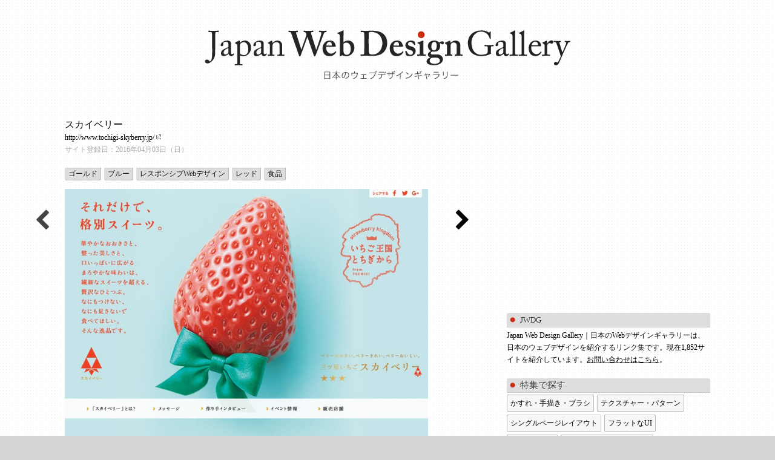

--- FILE ---
content_type: text/html; charset=UTF-8
request_url: https://japan.2-wg.com/2016/04/2234/
body_size: 26365
content:
<!DOCTYPE html>
<html>
<head>
<meta charset="UTF-8" />
<title>Japan Web Design Gallery｜日本のWebデザインギャラリー  :  スカイベリー</title>
<link rel="stylesheet" href="https://japan.2-wg.com/wp-content/themes/gallery_v2/style.css" />
<link rel="alternate" type="application/rss+xml" title="RSS" href="https://japan.2-wg.com/feed/" />
<link rel="stylesheet" href="https://maxcdn.bootstrapcdn.com/font-awesome/4.6.1/css/font-awesome.min.css">
<script src='https://japan.2-wg.com/wp-content/themes/gallery_v2/jquery-1.6.2.min.js'></script>
<script src='https://japan.2-wg.com/wp-content/themes/gallery_v2/visithomepage.js'></script>
<script src='https://japan.2-wg.com/wp-content/themes/gallery_v2/backtotop.js'></script>
<!-- Google tag (gtag.js) -->
<script async src="https://www.googletagmanager.com/gtag/js?id=G-3M5C822Q5G"></script>
<script>
  window.dataLayer = window.dataLayer || [];
  function gtag(){dataLayer.push(arguments);}
  gtag('js', new Date());

  gtag('config', 'G-3M5C822Q5G');
</script>
</head>
<body class="post-template-default single single-post postid-2234 single-format-standard">
<div id="container">
<div id="page_header" class="clearfix">
<div id="page_header_inner">
<h1>
<a href="https://japan.2-wg.com">
<img src="https://japan.2-wg.com/wp-content/themes/gallery_v2/images/logo.png" alt="Japan Web Design Gallery｜日本のWebデザインギャラリー  日本のWebデザインを紹介します。" />
</a>
</h1>
</div>
</div>

<div id="content">
<div id="main">

<div class="prevnext">
<p class="prev"><a href="https://japan.2-wg.com/2016/04/2231/" rel="prev"><i class="fa fa-3x fa-chevron-left" aria-hidden="true"></i></a></p>
<p class="next"><a href="https://japan.2-wg.com/2016/04/2237/" rel="next"><i class="fa fa-3x fa-chevron-right" aria-hidden="true"></i></a></p>
</div>


<div class="post">
<h2>スカイベリー</h2>
<p class="url"><a href="http://www.tochigi-skyberry.jp/" target="_blank">http://www.tochigi-skyberry.jp/</a>
<p class="postdate">
サイト登録日：2016年04月03日（日）</p>
<div class="category_label">
<ul class="post-categories">
	<li><a href="https://japan.2-wg.com/category/color/gold/" rel="category tag">ゴールド</a></li>
	<li><a href="https://japan.2-wg.com/category/color/blue/" rel="category tag">ブルー</a></li>
	<li><a href="https://japan.2-wg.com/category/special/rwd/" rel="category tag">レスポンシブWebデザイン</a></li>
	<li><a href="https://japan.2-wg.com/category/color/red/" rel="category tag">レッド</a></li>
	<li><a href="https://japan.2-wg.com/category/industry/food/" rel="category tag">食品</a></li></ul></div>
<div class="desc">
</div>
</div>

<p class="photo">
<a href="http://www.tochigi-skyberry.jp/" target="_blank"><img width="600" src="https://japan.2-wg.com/wp-content/uploads/2016/04/www.tochigi-skyberry-800x987.jpg" alt=""></a>
</p>



<hr class="ad-content">
<div class="ad">
<script async src="//pagead2.googlesyndication.com/pagead/js/adsbygoogle.js"></script>
<!-- article_bottom -->
<ins class="adsbygoogle"
     style="display:inline-block;width:300px;height:250px"
     data-ad-client="ca-pub-7951568120364502"
     data-ad-slot="9653147902"></ins>
<script>
(adsbygoogle = window.adsbygoogle || []).push({});
</script>
</div>
<div class="ad">
<script async src="//pagead2.googlesyndication.com/pagead/js/adsbygoogle.js"></script>
<!-- article_bottom -->
<ins class="adsbygoogle"
     style="display:inline-block;width:300px;height:250px"
     data-ad-client="ca-pub-7951568120364502"
     data-ad-slot="9653147902"></ins>
<script>
(adsbygoogle = window.adsbygoogle || []).push({});
</script>
</div>

</div>




<div id="sidebar">

  <div class="ad">
  <script async src="https://pagead2.googlesyndication.com/pagead/js/adsbygoogle.js"></script>
  <!-- サイドバー右上 -->
  <ins class="adsbygoogle"
       style="display:block"
       data-ad-client="ca-pub-7951568120364502"
       data-ad-slot="4242735832"
       data-ad-format="auto"
       data-full-width-responsive="true"></ins>
  <script>
       (adsbygoogle = window.adsbygoogle || []).push({});
  </script>
  </div>

<h2 class="about">JWDG</h2>
<p>
Japan Web Design Gallery｜日本のWebデザインギャラリーは、日本のウェブデザインを紹介するリンク集です。現在1,852サイトを紹介しています。<a href="http://japan.2-wg.com/inquiry/" class=
"inquiry">お問い合わせはこちら</a>。
</p>
<h2>特集で探す</h2>
<ul class="clearfix">
	<li class="cat-item cat-item-9"><a href="https://japan.2-wg.com/category/special/analog/">かすれ・手描き・ブラシ</a>
</li>
	<li class="cat-item cat-item-10"><a href="https://japan.2-wg.com/category/special/texture/">テクスチャー・パターン</a>
</li>
	<li class="cat-item cat-item-14"><a href="https://japan.2-wg.com/category/special/onepageonly/">シングルページレイアウト</a>
</li>
	<li class="cat-item cat-item-16"><a href="https://japan.2-wg.com/category/special/flatui/">フラットなUI</a>
</li>
	<li class="cat-item cat-item-22"><a href="https://japan.2-wg.com/category/special/bgphoto/">背景全面写真</a>
</li>
	<li class="cat-item cat-item-23"><a href="https://japan.2-wg.com/category/special/rwd/">レスポンシブWebデザイン</a>
</li>
	<li class="cat-item cat-item-52"><a href="https://japan.2-wg.com/category/special/logocenter/">ロゴがセンター</a>
</li>
	<li class="cat-item cat-item-71"><a href="https://japan.2-wg.com/category/special/megadropdown/">メガドロップダウンメニュー</a>
</li>
	<li class="cat-item cat-item-75"><a href="https://japan.2-wg.com/category/special/parallax/">パララックス</a>
</li>
	<li class="cat-item cat-item-76"><a href="https://japan.2-wg.com/category/special/sitemapfooter/">サイトマップ付きフッター</a>
</li>
	<li class="cat-item cat-item-83"><a href="https://japan.2-wg.com/category/special/tategumi/">縦組みメニュー・タイトル</a>
</li>
	<li class="cat-item cat-item-86"><a href="https://japan.2-wg.com/category/special/nationalbrand/">ナショナルブランド</a>
</li>
	<li class="cat-item cat-item-96"><a href="https://japan.2-wg.com/category/special/corporatewebsite/">オーソドックスなコーポレートサイト</a>
</li>
	<li class="cat-item cat-item-101"><a href="https://japan.2-wg.com/category/special/long/">縦長画面構成</a>
</li>
	<li class="cat-item cat-item-104"><a href="https://japan.2-wg.com/category/special/excellent/">おすすめ</a>
</li>
	<li class="cat-item cat-item-108"><a href="https://japan.2-wg.com/category/special/webfont/">Webフォント</a>
</li>
	<li class="cat-item cat-item-111"><a href="https://japan.2-wg.com/category/special/rightsidemenu/">右サイドメインメニュー</a>
</li>
	<li class="cat-item cat-item-112"><a href="https://japan.2-wg.com/category/special/header_button_menu/">ヘッダーボタン型グローバルメニュー</a>
</li>
	<li class="cat-item cat-item-121"><a href="https://japan.2-wg.com/category/special/illustration/">イラストを活用</a>
</li>
	<li class="cat-item cat-item-128"><a href="https://japan.2-wg.com/category/special/footerglobal/">フッターグローバルメニュー</a>
</li>
	<li class="cat-item cat-item-137"><a href="https://japan.2-wg.com/category/special/circle/">円形</a>
</li>
	<li class="cat-item cat-item-142"><a href="https://japan.2-wg.com/category/special/header-fix/">ヘッダー固定</a>
</li>
	<li class="cat-item cat-item-146"><a href="https://japan.2-wg.com/category/special/footer-device/">フッターに一工夫</a>
</li>
	<li class="cat-item cat-item-147"><a href="https://japan.2-wg.com/category/special/home-blog-type/">トップページがブログ型</a>
</li>
	<li class="cat-item cat-item-148"><a href="https://japan.2-wg.com/category/special/round-gothic/">丸ゴシック</a>
</li>
	<li class="cat-item cat-item-149"><a href="https://japan.2-wg.com/category/special/curve/">曲線</a>
</li>
	<li class="cat-item cat-item-150"><a href="https://japan.2-wg.com/category/special/grids-system/">グリッド</a>
</li>
	<li class="cat-item cat-item-151"><a href="https://japan.2-wg.com/category/special/cutout/">写真の切り抜き</a>
</li>
	<li class="cat-item cat-item-152"><a href="https://japan.2-wg.com/category/special/pop-font/">ポップ体</a>
</li>
	<li class="cat-item cat-item-153"><a href="https://japan.2-wg.com/category/special/balloon/">吹き出し</a>
</li>
	<li class="cat-item cat-item-154"><a href="https://japan.2-wg.com/category/special/water/">水をイメージ</a>
</li>
	<li class="cat-item cat-item-156"><a href="https://japan.2-wg.com/category/special/tree/">木</a>
</li>
	<li class="cat-item cat-item-158"><a href="https://japan.2-wg.com/category/special/mincho/">明朝</a>
</li>
	<li class="cat-item cat-item-159"><a href="https://japan.2-wg.com/category/special/square/">正方形</a>
</li>
	<li class="cat-item cat-item-160"><a href="https://japan.2-wg.com/category/special/ribbon/">リボン</a>
</li>
	<li class="cat-item cat-item-161"><a href="https://japan.2-wg.com/category/special/rough/">ざらざら</a>
</li>
	<li class="cat-item cat-item-166"><a href="https://japan.2-wg.com/category/special/blur/">ぼかしを活用</a>
</li>
	<li class="cat-item cat-item-167"><a href="https://japan.2-wg.com/category/special/mobile-first/">モバイルファースト</a>
</li>
	<li class="cat-item cat-item-168"><a href="https://japan.2-wg.com/category/special/1-column/">シングルカラム</a>
</li>
	<li class="cat-item cat-item-169"><a href="https://japan.2-wg.com/category/special/laurel/">月桂樹</a>
</li>
	<li class="cat-item cat-item-170"><a href="https://japan.2-wg.com/category/special/fixed-footer/">フッター固定</a>
</li>
	<li class="cat-item cat-item-172"><a href="https://japan.2-wg.com/category/special/animation/">アニメーション</a>
</li>
	<li class="cat-item cat-item-173"><a href="https://japan.2-wg.com/category/special/image/">映像</a>
</li>
	<li class="cat-item cat-item-175"><a href="https://japan.2-wg.com/category/special/typography/">タイポグラフィ</a>
</li>
	<li class="cat-item cat-item-176"><a href="https://japan.2-wg.com/category/special/scroll/">スクロール量に応じて画面遷移</a>
</li>
	<li class="cat-item cat-item-177"><a href="https://japan.2-wg.com/category/special/header-fixing-on-the-way/">途中からヘッダー固定</a>
</li>
	<li class="cat-item cat-item-180"><a href="https://japan.2-wg.com/category/special/sidebar-fixed/">サイドバー固定</a>
</li>
	<li class="cat-item cat-item-182"><a href="https://japan.2-wg.com/category/special/elegant-gray/">上質なグレー</a>
</li>
	<li class="cat-item cat-item-183"><a href="https://japan.2-wg.com/category/special/diagonal/">斜めを活用</a>
</li>
	<li class="cat-item cat-item-188"><a href="https://japan.2-wg.com/category/special/move/">動きをだす</a>
</li>
	<li class="cat-item cat-item-189"><a href="https://japan.2-wg.com/category/special/overlaymenu/">オーバーレイメニュー</a>
</li>
	<li class="cat-item cat-item-190"><a href="https://japan.2-wg.com/category/special/space/">余白の活用</a>
</li>
	<li class="cat-item cat-item-191"><a href="https://japan.2-wg.com/category/special/rounded-corners/">角丸</a>
</li>
	<li class="cat-item cat-item-193"><a href="https://japan.2-wg.com/category/special/sideslidemenu/">サイドスライドメニュー</a>
</li>
	<li class="cat-item cat-item-195"><a href="https://japan.2-wg.com/category/special/paper_design/">紙っぽいデザイン</a>
</li>
	<li class="cat-item cat-item-198"><a href="https://japan.2-wg.com/category/special/grid-cover/">グリッド重ね</a>
</li>
</ul>

<h2>テイストで探す</h2>
<ul class="clearfix">
	<li class="cat-item cat-item-1"><a href="https://japan.2-wg.com/category/taste/premium/">高級感</a>
</li>
	<li class="cat-item cat-item-5"><a href="https://japan.2-wg.com/category/taste/monotone/">モノトーン</a>
</li>
	<li class="cat-item cat-item-6"><a href="https://japan.2-wg.com/category/taste/friendly/">親しみやすい</a>
</li>
	<li class="cat-item cat-item-8"><a href="https://japan.2-wg.com/category/taste/confidence/">信頼感</a>
</li>
	<li class="cat-item cat-item-11"><a href="https://japan.2-wg.com/category/taste/solid/">重厚感</a>
</li>
	<li class="cat-item cat-item-12"><a href="https://japan.2-wg.com/category/taste/cute/">かわいい</a>
</li>
	<li class="cat-item cat-item-13"><a href="https://japan.2-wg.com/category/taste/modern/">モダン</a>
</li>
	<li class="cat-item cat-item-30"><a href="https://japan.2-wg.com/category/taste/minimal/">ミニマル</a>
</li>
	<li class="cat-item cat-item-37"><a href="https://japan.2-wg.com/category/taste/natural/">ナチュラル</a>
</li>
	<li class="cat-item cat-item-38"><a href="https://japan.2-wg.com/category/taste/simple/">シンプル</a>
</li>
	<li class="cat-item cat-item-39"><a href="https://japan.2-wg.com/category/taste/orthodox/">オーソドックス</a>
</li>
	<li class="cat-item cat-item-43"><a href="https://japan.2-wg.com/category/taste/refreshing/">爽やかな</a>
</li>
	<li class="cat-item cat-item-45"><a href="https://japan.2-wg.com/category/taste/slow/">ゆったり、リラックス</a>
</li>
	<li class="cat-item cat-item-47"><a href="https://japan.2-wg.com/category/taste/japan/">和</a>
</li>
	<li class="cat-item cat-item-49"><a href="https://japan.2-wg.com/category/taste/basic/">ベーシック</a>
</li>
	<li class="cat-item cat-item-50"><a href="https://japan.2-wg.com/category/taste/tradition/">伝統的な</a>
</li>
	<li class="cat-item cat-item-51"><a href="https://japan.2-wg.com/category/taste/urban/">都会的な</a>
</li>
	<li class="cat-item cat-item-53"><a href="https://japan.2-wg.com/category/taste/nostalgia/">なつかしい</a>
</li>
	<li class="cat-item cat-item-54"><a href="https://japan.2-wg.com/category/taste/naive/">素朴な</a>
</li>
	<li class="cat-item cat-item-61"><a href="https://japan.2-wg.com/category/taste/cheerful/">元気な、にぎやかな</a>
</li>
	<li class="cat-item cat-item-66"><a href="https://japan.2-wg.com/category/taste/formal/">かっちりした、フォーマル</a>
</li>
	<li class="cat-item cat-item-68"><a href="https://japan.2-wg.com/category/taste/gorgeous/">はなやかな</a>
</li>
	<li class="cat-item cat-item-73"><a href="https://japan.2-wg.com/category/taste/cool/">クール</a>
</li>
	<li class="cat-item cat-item-74"><a href="https://japan.2-wg.com/category/taste/future/">未来的</a>
</li>
	<li class="cat-item cat-item-81"><a href="https://japan.2-wg.com/category/taste/female/">女性向け</a>
</li>
	<li class="cat-item cat-item-93"><a href="https://japan.2-wg.com/category/taste/cleanliness/">清潔感</a>
</li>
	<li class="cat-item cat-item-95"><a href="https://japan.2-wg.com/category/taste/stability/">安定感</a>
</li>
	<li class="cat-item cat-item-99"><a href="https://japan.2-wg.com/category/taste/active_sporty/">アクティブ、スポーティ</a>
</li>
	<li class="cat-item cat-item-114"><a href="https://japan.2-wg.com/category/taste/openness/">開放感</a>
</li>
	<li class="cat-item cat-item-123"><a href="https://japan.2-wg.com/category/taste/silent/">静謐な</a>
</li>
	<li class="cat-item cat-item-129"><a href="https://japan.2-wg.com/category/taste/pop/">ポップ</a>
</li>
	<li class="cat-item cat-item-140"><a href="https://japan.2-wg.com/category/taste/appeal/">訴求感</a>
</li>
	<li class="cat-item cat-item-144"><a href="https://japan.2-wg.com/category/taste/delicate/">繊細な</a>
</li>
	<li class="cat-item cat-item-145"><a href="https://japan.2-wg.com/category/taste/adults/">大人な</a>
</li>
	<li class="cat-item cat-item-162"><a href="https://japan.2-wg.com/category/taste/elegant/">上品な</a>
</li>
	<li class="cat-item cat-item-174"><a href="https://japan.2-wg.com/category/taste/intelligent/">知性的な</a>
</li>
	<li class="cat-item cat-item-192"><a href="https://japan.2-wg.com/category/taste/speed/">スピード感</a>
</li>
	<li class="cat-item cat-item-199"><a href="https://japan.2-wg.com/category/taste/%e3%82%af%e3%83%a9%e3%82%b7%e3%83%83%e3%82%af/">クラシック</a>
</li>
</ul>

<h2>業界で探す</h2>
<ul class="clearfix">
	<li class="cat-item cat-item-7"><a href="https://japan.2-wg.com/category/industry/cafe/">カフェ・レストラン</a>
</li>
	<li class="cat-item cat-item-15"><a href="https://japan.2-wg.com/category/industry/museum/">美術館・博物館</a>
</li>
	<li class="cat-item cat-item-19"><a href="https://japan.2-wg.com/category/industry/temple/">寺院・教会・仏具・城</a>
</li>
	<li class="cat-item cat-item-21"><a href="https://japan.2-wg.com/category/industry/hotel/">ホテル・旅館・観光</a>
</li>
	<li class="cat-item cat-item-26"><a href="https://japan.2-wg.com/category/industry/flower/">花屋</a>
</li>
	<li class="cat-item cat-item-31"><a href="https://japan.2-wg.com/category/industry/bank/">金融・銀行・保険</a>
</li>
	<li class="cat-item cat-item-32"><a href="https://japan.2-wg.com/category/industry/fashion/">ファッション・雑貨・眼鏡</a>
</li>
	<li class="cat-item cat-item-34"><a href="https://japan.2-wg.com/category/industry/amusementpark/">遊園地・レジャー</a>
</li>
	<li class="cat-item cat-item-36"><a href="https://japan.2-wg.com/category/industry/food/">食品</a>
</li>
	<li class="cat-item cat-item-42"><a href="https://japan.2-wg.com/category/industry/makeuphaircare/">化粧品・ヘアケア製品</a>
</li>
	<li class="cat-item cat-item-55"><a href="https://japan.2-wg.com/category/industry/sweets/">パン・菓子</a>
</li>
	<li class="cat-item cat-item-56"><a href="https://japan.2-wg.com/category/industry/camera/">カメラ</a>
</li>
	<li class="cat-item cat-item-57"><a href="https://japan.2-wg.com/category/industry/transportation/">鉄道・バス・航空・運輸</a>
</li>
	<li class="cat-item cat-item-59"><a href="https://japan.2-wg.com/category/industry/education/">大学・専門学校・教育</a>
</li>
	<li class="cat-item cat-item-60"><a href="https://japan.2-wg.com/category/industry/zoo/">動物園・水族館</a>
</li>
	<li class="cat-item cat-item-62"><a href="https://japan.2-wg.com/category/industry/book_publisher/">本・出版・図書館</a>
</li>
	<li class="cat-item cat-item-64"><a href="https://japan.2-wg.com/category/industry/beautysalon/">ヘアサロン</a>
</li>
	<li class="cat-item cat-item-65"><a href="https://japan.2-wg.com/category/industry/consul/">会計・法律・コンサルタント</a>
</li>
	<li class="cat-item cat-item-69"><a href="https://japan.2-wg.com/category/industry/householdarticles/">家庭用品</a>
</li>
	<li class="cat-item cat-item-70"><a href="https://japan.2-wg.com/category/industry/householdappliance/">家電・電気</a>
</li>
	<li class="cat-item cat-item-72"><a href="https://japan.2-wg.com/category/industry/computer_it/">コンピューター・IT</a>
</li>
	<li class="cat-item cat-item-77"><a href="https://japan.2-wg.com/category/industry/stationery/">文房具</a>
</li>
	<li class="cat-item cat-item-78"><a href="https://japan.2-wg.com/category/industry/alcohol/">ビール・ワイン・お酒</a>
</li>
	<li class="cat-item cat-item-85"><a href="https://japan.2-wg.com/category/industry/convenience_supermarket/">コンビニ・スーパー・小売り</a>
</li>
	<li class="cat-item cat-item-88"><a href="https://japan.2-wg.com/category/industry/construction/">建築・インテリア</a>
</li>
	<li class="cat-item cat-item-89"><a href="https://japan.2-wg.com/category/industry/marine_agriculture/">水産・農林業</a>
</li>
	<li class="cat-item cat-item-91"><a href="https://japan.2-wg.com/category/industry/semiconductor/">半導体・電子部品</a>
</li>
	<li class="cat-item cat-item-92"><a href="https://japan.2-wg.com/category/industry/machine/">機械・工具・材料</a>
</li>
	<li class="cat-item cat-item-94"><a href="https://japan.2-wg.com/category/industry/cleaning/">クリーニング</a>
</li>
	<li class="cat-item cat-item-97"><a href="https://japan.2-wg.com/category/industry/wedding/">婚礼・葬儀</a>
</li>
	<li class="cat-item cat-item-98"><a href="https://japan.2-wg.com/category/industry/creative/">クリエイティブ・デザイン</a>
</li>
	<li class="cat-item cat-item-100"><a href="https://japan.2-wg.com/category/industry/theater/">ホール・劇場</a>
</li>
	<li class="cat-item cat-item-102"><a href="https://japan.2-wg.com/category/industry/drug/">ドラッグストア・製薬</a>
</li>
	<li class="cat-item cat-item-105"><a href="https://japan.2-wg.com/category/industry/hospital/">病院・医療</a>
</li>
	<li class="cat-item cat-item-107"><a href="https://japan.2-wg.com/category/industry/departmentstore/">デパート・ショッピング</a>
</li>
	<li class="cat-item cat-item-110"><a href="https://japan.2-wg.com/category/industry/printing/">印刷</a>
</li>
	<li class="cat-item cat-item-113"><a href="https://japan.2-wg.com/category/industry/logistics/">物流</a>
</li>
	<li class="cat-item cat-item-120"><a href="https://japan.2-wg.com/category/industry/fishing/">釣り</a>
</li>
	<li class="cat-item cat-item-122"><a href="https://japan.2-wg.com/category/industry/staffing/">人材派遣</a>
</li>
	<li class="cat-item cat-item-125"><a href="https://japan.2-wg.com/category/industry/jewelry/">ジュエリー</a>
</li>
	<li class="cat-item cat-item-126"><a href="https://japan.2-wg.com/category/industry/music/">音楽・楽器</a>
</li>
	<li class="cat-item cat-item-130"><a href="https://japan.2-wg.com/category/industry/watch/">時計</a>
</li>
	<li class="cat-item cat-item-131"><a href="https://japan.2-wg.com/category/industry/realestate/">不動産</a>
</li>
	<li class="cat-item cat-item-132"><a href="https://japan.2-wg.com/category/industry/car/">自動車</a>
</li>
	<li class="cat-item cat-item-133"><a href="https://japan.2-wg.com/category/industry/telecommunications/">通信</a>
</li>
	<li class="cat-item cat-item-134"><a href="https://japan.2-wg.com/category/industry/care/">介護</a>
</li>
	<li class="cat-item cat-item-141"><a href="https://japan.2-wg.com/category/industry/toy/">玩具</a>
</li>
	<li class="cat-item cat-item-155"><a href="https://japan.2-wg.com/category/industry/gallery/">ギャラリー</a>
</li>
	<li class="cat-item cat-item-164"><a href="https://japan.2-wg.com/category/industry/bicycle/">自転車</a>
</li>
	<li class="cat-item cat-item-165"><a href="https://japan.2-wg.com/category/industry/photoshop/">写真屋</a>
</li>
	<li class="cat-item cat-item-178"><a href="https://japan.2-wg.com/category/industry/town-planning/">まちづくり</a>
</li>
	<li class="cat-item cat-item-181"><a href="https://japan.2-wg.com/category/industry/building/">ビル</a>
</li>
	<li class="cat-item cat-item-187"><a href="https://japan.2-wg.com/category/industry/administration/">行政</a>
</li>
	<li class="cat-item cat-item-194"><a href="https://japan.2-wg.com/category/industry/commercial-building/">商業ビル</a>
</li>
	<li class="cat-item cat-item-196"><a href="https://japan.2-wg.com/category/industry/thinktank/">シンクタンク</a>
</li>
	<li class="cat-item cat-item-197"><a href="https://japan.2-wg.com/category/industry/package/">容器</a>
</li>
</ul>

<h2>色で探す</h2>
<ul class="clearfix">
	<li class="cat-item cat-item-18"><a href="https://japan.2-wg.com/category/color/red/">レッド</a>
</li>
	<li class="cat-item cat-item-20"><a href="https://japan.2-wg.com/category/color/gold/">ゴールド</a>
</li>
	<li class="cat-item cat-item-25"><a href="https://japan.2-wg.com/category/color/blue/">ブルー</a>
</li>
	<li class="cat-item cat-item-27"><a href="https://japan.2-wg.com/category/color/green/">グリーン</a>
</li>
	<li class="cat-item cat-item-29"><a href="https://japan.2-wg.com/category/color/orange/">オレンジ</a>
</li>
	<li class="cat-item cat-item-33"><a href="https://japan.2-wg.com/category/color/white/">ホワイト</a>
</li>
	<li class="cat-item cat-item-35"><a href="https://japan.2-wg.com/category/color/beige/">ベージュ</a>
</li>
	<li class="cat-item cat-item-40"><a href="https://japan.2-wg.com/category/color/yellow/">イエロー</a>
</li>
	<li class="cat-item cat-item-41"><a href="https://japan.2-wg.com/category/color/gray/">グレー</a>
</li>
	<li class="cat-item cat-item-46"><a href="https://japan.2-wg.com/category/color/black/">ブラック</a>
</li>
	<li class="cat-item cat-item-48"><a href="https://japan.2-wg.com/category/color/brown/">ブラウン</a>
</li>
	<li class="cat-item cat-item-63"><a href="https://japan.2-wg.com/category/color/purple/">パープル</a>
</li>
	<li class="cat-item cat-item-67"><a href="https://japan.2-wg.com/category/color/pink/">ピンク</a>
</li>
	<li class="cat-item cat-item-79"><a href="https://japan.2-wg.com/category/color/pastel/">パステルカラー</a>
</li>
	<li class="cat-item cat-item-103"><a href="https://japan.2-wg.com/category/color/silver/">シルバー</a>
</li>
	<li class="cat-item cat-item-106"><a href="https://japan.2-wg.com/category/color/hada/">肌色</a>
</li>
	<li class="cat-item cat-item-109"><a href="https://japan.2-wg.com/category/color/adzuki/">あずき</a>
</li>
	<li class="cat-item cat-item-127"><a href="https://japan.2-wg.com/category/color/bronze/">ブロンズ</a>
</li>
	<li class="cat-item cat-item-138"><a href="https://japan.2-wg.com/category/color/magenta/">マゼンタ</a>
</li>
	<li class="cat-item cat-item-143"><a href="https://japan.2-wg.com/category/color/beta/">ベタ塗り</a>
</li>
	<li class="cat-item cat-item-157"><a href="https://japan.2-wg.com/category/color/multicolor/">マルチカラー</a>
</li>
	<li class="cat-item cat-item-179"><a href="https://japan.2-wg.com/category/color/dark-brown/">エンジ</a>
</li>
	<li class="cat-item cat-item-200"><a href="https://japan.2-wg.com/category/color/khaki/">カーキ</a>
</li>
	<li class="cat-item cat-item-201"><a href="https://japan.2-wg.com/category/color/rose/">ローズ</a>
</li>
</ul>
</div>



</div>



<div id="pager" class="clearfix">
</div>

<div id="footer">
<p><small>Copyright &copy; Japan Web Design Gallery｜日本のWebデザインギャラリー, Powered by Japan Webdesign Gallery All Rights Reserved.</small></p>
</div>

</div>

</body>
</html>


--- FILE ---
content_type: text/html; charset=utf-8
request_url: https://www.google.com/recaptcha/api2/aframe
body_size: 267
content:
<!DOCTYPE HTML><html><head><meta http-equiv="content-type" content="text/html; charset=UTF-8"></head><body><script nonce="LXHZbO51U1EtZc5BCnqsXQ">/** Anti-fraud and anti-abuse applications only. See google.com/recaptcha */ try{var clients={'sodar':'https://pagead2.googlesyndication.com/pagead/sodar?'};window.addEventListener("message",function(a){try{if(a.source===window.parent){var b=JSON.parse(a.data);var c=clients[b['id']];if(c){var d=document.createElement('img');d.src=c+b['params']+'&rc='+(localStorage.getItem("rc::a")?sessionStorage.getItem("rc::b"):"");window.document.body.appendChild(d);sessionStorage.setItem("rc::e",parseInt(sessionStorage.getItem("rc::e")||0)+1);localStorage.setItem("rc::h",'1770154628780');}}}catch(b){}});window.parent.postMessage("_grecaptcha_ready", "*");}catch(b){}</script></body></html>